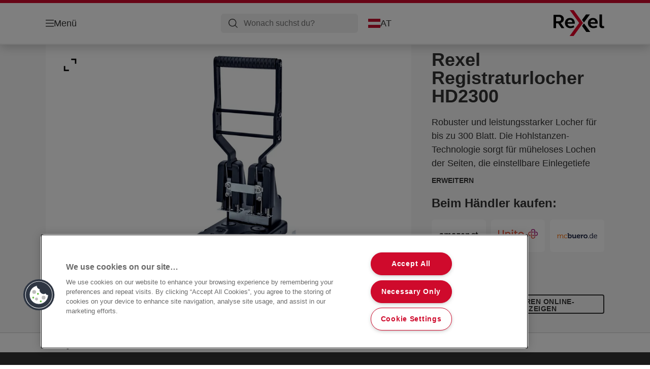

--- FILE ---
content_type: text/html; charset=utf-8
request_url: https://www.rexeleurope.com/de-at/products/locher-und-heftger%C3%A4te/spezial-locher/rexel-registraturlocher-hd2300/
body_size: 11561
content:


<!DOCTYPE html>

<html class="no-js" lang="de-at">
<head>
  
<!-- OneTrust Cookies Consent Notice start for rexeleurope.com -->
<script src="https://cdn.cookielaw.org/scripttemplates/otSDKStub.js"  type="text/javascript" charset="UTF-8" data-domain-script="25ee9d69-af30-49c4-b133-22283d1251f8" ></script>
<script type="text/javascript">
function OptanonWrapper() { }
</script>
<!-- OneTrust Cookies Consent Notice end for rexeleurope.com -->

<script type="text/javascript">

    function OptanonWrapper() {

        // Get initial OnetrustActiveGroups ids
        if (typeof OptanonWrapperCount == "undefined") {
            otGetInitialGrps();
        }

        //Delete cookies
        otDeleteCookie(otIniGrps);

        // Assign OnetrustActiveGroups to custom variable
        function otGetInitialGrps() {
            OptanonWrapperCount = '';
            otIniGrps = OnetrustActiveGroups;
        }

        function otDeleteCookie(iniOptGrpId) {
            var otDomainGrps = JSON.parse(JSON.stringify(Optanon.GetDomainData().Groups));
            var otDeletedGrpIds = otGetInactiveId(iniOptGrpId, OnetrustActiveGroups);
            if (otDeletedGrpIds.length != 0 && otDomainGrps.length != 0) {
                for (var i = 0; i < otDomainGrps.length; i++) {

                    if (otDomainGrps[i]['CustomGroupId'] != '' && otDeletedGrpIds.includes(otDomainGrps[i]['CustomGroupId'])) {
                        for (var j = 0; j < otDomainGrps[i]['Cookies'].length; j++) {
                            eraseCookie(otDomainGrps[i]['Cookies'][j]);
                            eraseGACookie(otDomainGrps[i]['Cookies'][j]);
                        }
                    }

                    //Check if Hostid matches
                    if (otDomainGrps[i]['Hosts'].length != 0) {
                        for (var j = 0; j < otDomainGrps[i]['Hosts'].length; j++) {
                            if (otDeletedGrpIds.includes(otDomainGrps[i]['Hosts'][j]['HostId']) && otDomainGrps[i]['Hosts'][j]['Cookies'].length != 0) {
                                for (var k = 0; k < otDomainGrps[i]['Hosts'][j]['Cookies'].length; k++) {
                                    eraseCookie(otDomainGrps[i]['Hosts'][j]['Cookies'][k]);
                                    eraseGACookie(otDomainGrps[i]['Cookies'][j]);
                                }
                            }
                        }
                    }

                }
            }
            otGetInitialGrps(); //Reassign new group ids
        }

        //Get inactive ids
        function otGetInactiveId(customIniId, otActiveGrp) {
            //Initial OnetrustActiveGroups
            customIniId = customIniId.split(",");
            customIniId = customIniId.filter(Boolean);

            //After action OnetrustActiveGroups
            otActiveGrp = otActiveGrp.split(",");
            otActiveGrp = otActiveGrp.filter(Boolean);

            var result = [];
            for (var i = 0; i < customIniId.length; i++) {
                if (otActiveGrp.indexOf(customIniId[i]) <= -1) {
                    result.push(customIniId[i]);
                }
            }
            return result;
        }

        //Delete cookie
        function eraseCookie(cookie) {
            const _str = `${cookie.Name}=; Domain=${cookie.Host}; Path=/; Expires=Thu, 01 Jan 1970 00:00:01 GMT;`;
            document.cookie = _str;
        }


        // Google Analytics Cookies
        function eraseGACookie(cookie) {
            if (!cookie.Name.startsWith("_ga")) return;
            const _cookies = document.cookie.split("; ");
            for (const _cookie of _cookies) {
                if (_cookie.startsWith("_ga")) {
                    const _cname = _cookie.slice(0, string.indexOf("="));
                    const _str = `${_cname}=; Domain=${cookie.Host}; Path=/; Expires=Thu, 01 Jan 1970 00:00:01 GMT;`;
                    document.cookie = _str;
                }
            }
        }

    }

</script>


<script type="text/plain" class="optanon-category-C0001">

    (function(w, d, s, l, i) {
        w[l] = w[l] || [];
        w[l].push({
        'gtm.start':
        new Date().getTime(),
        event: 'gtm.js'
        });
        var f = d.getElementsByTagName(s)[0],
        j = d.createElement(s),
        dl = l != 'dataLayer' ? '&l=' + l : '';
        j.async = true;
        j.src =
        '//www.googletagmanager.com/gtm.js?id=' + i + dl;
        f.parentNode.insertBefore(j, f);
    })(window, document, 'script', 'dataLayer', 'GTM-T78CSS');

</script>



<script type="text/plain" class="optanon-category-C0002">
    
</script>



<script type="text/plain" class="optanon-category-C0003">
    window.dataLayer = window.dataLayer || [];
    dataLayer.push({
        'event': 'analytics_consent_given',
        'analyticsCookies': 'true'
    });

</script>



<script type="text/plain" class="optanon-category-C0005">
   
</script>


<script type="text/plain" class="optanon-category-C0004">
    window.dataLayer = window.dataLayer || [];
    dataLayer.push({
    'event': 'marketing_consent_given',
    'marketingCookies': 'true'
    });
</script>
  <meta charset="UTF-8">
  <meta name="viewport" content="width=device-width" />
  <meta http-equiv="X-UA-Compatible" content="IE=edge" />
  <link rel="manifest" href="/assets/manifest/rexel/manifest.json">

  <link rel="preload" href="/assets/styles/3F3691BDCF19D2757FF22516B3E1C96E__rexel.css" as="style">

    <title>Rexel Registraturlocher HD2300 | REXEL</title>
    <meta name="description" content="300 Blatt. Leistungsstarker Locher für die großen Papierstapel. | Farbe: Schwarz" />
    <link rel="Shortcut icon" href="/globalassets/acco-brands---general-media/acco-favicons/rexel.ico" />
      <link rel="canonical" href="https://www.rexeleurope.com/de-at/products/locher-und-heftgeräte/spezial-locher/rexel-registraturlocher-hd2300/" />
    <meta http-equiv="Content-Language" content="de-at" />
<link rel="alternate" hreflang="de-at" href="https://www.rexeleurope.com/de-at/products/locher-und-heftgeräte/spezial-locher/rexel-registraturlocher-hd2300/" /><link rel="alternate" hreflang="de-ch" href="https://www.rexeleurope.com/de-ch/products/locher-und-heftgeräte/spezial-locher/rexel-registraturlocher-hd2300/" /><link rel="alternate" hreflang="de-de" href="https://www.rexeleurope.com/de-de/products/locher-und-heftgeräte/spezial-locher/rexel-registraturlocher-hd2300/" /><link rel="alternate" hreflang="en-gb" href="https://www.rexeleurope.com/en-gb/products/stapling--punching/heavy-duty-hole-punches/rexel-hd2300-ultra-heavy-duty-2-hole-300-sheet-punch/" /><link rel="alternate" hreflang="en-ie" href="https://www.rexeleurope.com/en-ie/products/stapling--punching/heavy-duty-hole-punches/rexel-hd2300-ultra-heavy-duty-2-hole-300-sheet-punch/" /><link rel="alternate" hreflang="es-es" href="https://www.rexeleurope.com/es-es/products/grapadoras-y-taladros/taladros-de-gran-capacidad/taladro-gran-capacidad-de-2-punzones-rexel-hd2300-capacidad-300-hojas/" /><link rel="alternate" hreflang="fr-be" href="https://www.rexeleurope.com/fr-be/products/agrafeuses-et-perforateurs/perforateur-heavy-duty/perforateur-2-trous-rexel-hd2300-très-grande-capacité--noir/" /><link rel="alternate" hreflang="fr-fr" href="https://www.rexeleurope.com/fr-fr/products/agrafeuses-et-perforateurs/perforateur-heavy-duty/perforateur-2-trous-rexel-hd2300-très-grande-capacité--noir/" /><link rel="alternate" hreflang="it-it" href="https://www.rexeleurope.com/it-it/products/cucitrici--perforatori/perforatori-ad-alta-capacità/hd2300-perforatore/" /><link rel="alternate" hreflang="nl-be" href="https://www.rexeleurope.com/nl-be/products/nieten--perforeren/heavy-duty-perforatoren/rexel-ultra-heavy-duty-hd2300-perforator/" /><link rel="alternate" hreflang="nl-nl" href="https://www.rexeleurope.com/nl-nl/products/nieten--perforeren/heavy-duty-perforatoren/rexel-ultra-heavy-duty-hd2300-perforator/" /><meta property="og:title" content="Rexel Registraturlocher HD2300 | REXEL" />
<meta property="og:type" content="website" />
<meta property="og:url" content="https://www.rexeleurope.com//de-at/products/locher-und-heftger%c3%a4te/spezial-locher/rexel-registraturlocher-hd2300/" />
<meta property="og:image" content="https://www.rexeleurope.com/azure/catalogfiles/products/Desktop__FDAD19DA8718134F452C828576ECFE8E__1200__630__rx_2100994_v1-09d017d7aa7be65ce7e347cf95c25e85.png" />
<meta property="og:description" content="300 Blatt. Leistungsstarker Locher für die großen Papierstapel. | Farbe: Schwarz" />
<meta property="og:site_name" content="Rexel" />
<meta property="og:locale" content="de_AT" />
<meta property="og:locale:alternate" content="cs_CZ" />
<meta property="og:locale:alternate" content="da_DK" />
<meta property="og:locale:alternate" content="de_AT" />
<meta property="og:locale:alternate" content="de_CH" />
<meta property="og:locale:alternate" content="de_DE" />
<meta property="og:locale:alternate" content="el_GR" />
<meta property="og:locale:alternate" content="en_AX" />
<meta property="og:locale:alternate" content="en_GB" />
<meta property="og:locale:alternate" content="en_IE" />
<meta property="og:locale:alternate" content="en_NU" />
<meta property="og:locale:alternate" content="es_ES" />
<meta property="og:locale:alternate" content="fi_FI" />
<meta property="og:locale:alternate" content="fr_BE" />
<meta property="og:locale:alternate" content="fr_FR" />
<meta property="og:locale:alternate" content="hu_HU" />
<meta property="og:locale:alternate" content="it_IT" />
<meta property="og:locale:alternate" content="nl_BE" />
<meta property="og:locale:alternate" content="nl_NL" />
<meta property="og:locale:alternate" content="no_NO" />
<meta property="og:locale:alternate" content="pl_PL" />
<meta property="og:locale:alternate" content="ro_RO" />
<meta property="og:locale:alternate" content="ru_RU" />
<meta property="og:locale:alternate" content="sk_SK" />
<meta property="og:locale:alternate" content="sv_SE" />
<meta property="og:locale:alternate" content="tr_TR" />
<meta name="twitter:card" content="summary" />
<meta name="twitter:title" content="Rexel Registraturlocher HD2300 | REXEL" />
<meta name="twitter:description" content="300 Blatt. Leistungsstarker Locher für die großen Papierstapel. | Farbe: Schwarz" />
<meta name="twitter:site" content="@accobrands" />
<meta name="twitter:image" content="https://www.rexeleurope.com/azure/catalogfiles/products/Desktop__FDAD19DA8718134F452C828576ECFE8E__1200__630__rx_2100994_v1-09d017d7aa7be65ce7e347cf95c25e85.png" />

  

  <script>
!function(T,l,y){var S=T.location,k="script",D="instrumentationKey",C="ingestionendpoint",I="disableExceptionTracking",E="ai.device.",b="toLowerCase",w="crossOrigin",N="POST",e="appInsightsSDK",t=y.name||"appInsights";(y.name||T[e])&&(T[e]=t);var n=T[t]||function(d){var g=!1,f=!1,m={initialize:!0,queue:[],sv:"5",version:2,config:d};function v(e,t){var n={},a="Browser";return n[E+"id"]=a[b](),n[E+"type"]=a,n["ai.operation.name"]=S&&S.pathname||"_unknown_",n["ai.internal.sdkVersion"]="javascript:snippet_"+(m.sv||m.version),{time:function(){var e=new Date;function t(e){var t=""+e;return 1===t.length&&(t="0"+t),t}return e.getUTCFullYear()+"-"+t(1+e.getUTCMonth())+"-"+t(e.getUTCDate())+"T"+t(e.getUTCHours())+":"+t(e.getUTCMinutes())+":"+t(e.getUTCSeconds())+"."+((e.getUTCMilliseconds()/1e3).toFixed(3)+"").slice(2,5)+"Z"}(),iKey:e,name:"Microsoft.ApplicationInsights."+e.replace(/-/g,"")+"."+t,sampleRate:100,tags:n,data:{baseData:{ver:2}}}}var h=d.url||y.src;if(h){function a(e){var t,n,a,i,r,o,s,c,u,p,l;g=!0,m.queue=[],f||(f=!0,t=h,s=function(){var e={},t=d.connectionString;if(t)for(var n=t.split(";"),a=0;a<n.length;a++){var i=n[a].split("=");2===i.length&&(e[i[0][b]()]=i[1])}if(!e[C]){var r=e.endpointsuffix,o=r?e.location:null;e[C]="https://"+(o?o+".":"")+"dc."+(r||"services.visualstudio.com")}return e}(),c=s[D]||d[D]||"",u=s[C],p=u?u+"/v2/track":d.endpointUrl,(l=[]).push((n="SDK LOAD Failure: Failed to load Application Insights SDK script (See stack for details)",a=t,i=p,(o=(r=v(c,"Exception")).data).baseType="ExceptionData",o.baseData.exceptions=[{typeName:"SDKLoadFailed",message:n.replace(/\./g,"-"),hasFullStack:!1,stack:n+"\nSnippet failed to load ["+a+"] -- Telemetry is disabled\nHelp Link: https://go.microsoft.com/fwlink/?linkid=2128109\nHost: "+(S&&S.pathname||"_unknown_")+"\nEndpoint: "+i,parsedStack:[]}],r)),l.push(function(e,t,n,a){var i=v(c,"Message"),r=i.data;r.baseType="MessageData";var o=r.baseData;return o.message='AI (Internal): 99 message:"'+("SDK LOAD Failure: Failed to load Application Insights SDK script (See stack for details) ("+n+")").replace(/\"/g,"")+'"',o.properties={endpoint:a},i}(0,0,t,p)),function(e,t){if(JSON){var n=T.fetch;if(n&&!y.useXhr)n(t,{method:N,body:JSON.stringify(e),mode:"cors"});else if(XMLHttpRequest){var a=new XMLHttpRequest;a.open(N,t),a.setRequestHeader("Content-type","application/json"),a.send(JSON.stringify(e))}}}(l,p))}function i(e,t){f||setTimeout(function(){!t&&m.core||a()},500)}var e=function(){var n=l.createElement(k);n.src=h;var e=y[w];return!e&&""!==e||"undefined"==n[w]||(n[w]=e),n.onload=i,n.onerror=a,n.onreadystatechange=function(e,t){"loaded"!==n.readyState&&"complete"!==n.readyState||i(0,t)},n}();y.ld<0?l.getElementsByTagName("head")[0].appendChild(e):setTimeout(function(){l.getElementsByTagName(k)[0].parentNode.appendChild(e)},y.ld||0)}try{m.cookie=l.cookie}catch(p){}function t(e){for(;e.length;)!function(t){m[t]=function(){var e=arguments;g||m.queue.push(function(){m[t].apply(m,e)})}}(e.pop())}var n="track",r="TrackPage",o="TrackEvent";t([n+"Event",n+"PageView",n+"Exception",n+"Trace",n+"DependencyData",n+"Metric",n+"PageViewPerformance","start"+r,"stop"+r,"start"+o,"stop"+o,"addTelemetryInitializer","setAuthenticatedUserContext","clearAuthenticatedUserContext","flush"]),m.SeverityLevel={Verbose:0,Information:1,Warning:2,Error:3,Critical:4};var s=(d.extensionConfig||{}).ApplicationInsightsAnalytics||{};if(!0!==d[I]&&!0!==s[I]){var c="onerror";t(["_"+c]);var u=T[c];T[c]=function(e,t,n,a,i){var r=u&&u(e,t,n,a,i);return!0!==r&&m["_"+c]({message:e,url:t,lineNumber:n,columnNumber:a,error:i}),r},d.autoExceptionInstrumented=!0}return m}(y.cfg);function a(){y.onInit&&y.onInit(n)}(T[t]=n).queue&&0===n.queue.length?(n.queue.push(a),n.trackPageView({})):a()}(window,document,{src: "https://js.monitor.azure.com/scripts/b/ai.2.gbl.min.js", crossOrigin: "anonymous", cfg: {instrumentationKey: '3af47a79-f812-4f1b-aac9-f571b6354b08', disableCookiesUsage: false }});
</script>


  
    <script src="/assets/scripts/lazyload.js" type="text/javascript" async defer></script>

  <link rel="stylesheet" type="text/css" href="/assets/styles/bootstrap.css" media="all" />
  <link rel="stylesheet" type="text/css" href="/assets/styles/3F3691BDCF19D2757FF22516B3E1C96E__rexel.css" media="all" />
  <link rel="stylesheet" type="text/css" href="/assets/styles/print.css" media="print" />
  

  

  
  
  <link rel="dns-prefetch" href="">
  <script type='text/javascript' src='/epiRecommendations/ClientResources/ViewMode/epiRecommendations.min.js'></script>
                <script type='text/javascript'>
                    var epiRecommendations = epiRecommendations({"endPointUrl":"/episerverapi/commercetracking/track","preferredCulture":"de-AT"});
                </script>
</head>
<body class="tundra2 skin-rexel de-at borderedHeader">
    
  <noscript>
    <iframe src="//www.googletagmanager.com/ns.html?id=GTM-T78CSS"
            height="0" width="0" style="display: none; visibility: hidden"></iframe>
  </noscript>

    

  

<header class="abc-header abc-layout">
    <div class="container">
        <div class="row">
            <div class="col">
                <div class="abc-navbar">

                    <div class="abc-navbar__group1">
                        <div class="abc-navbar__menuTrigger">
                            <button data-popup-trigger="menuPopup">Menü</button>
                        </div>

                        <div class="abc-skipnav">
                            <a href="#main-content" class="skip-links">Zum Hauptinhalt wechseln</a>
                        </div>

                        <div class="abc-navbar__quickAccess">
                        </div>
                    </div>

                    <div class="abc-navbar__group2">
                        <div class="abc-navbar__search ">
                            <div class="abc-input abc-navbar__searchInput"
                                 data-popup-trigger="searchPupup"
                                 data-translations="{&amp;quot;pressresultslabel&amp;quot;:&amp;quot;Pressemitteilungen&amp;quot;,&amp;quot;productresultstablabel&amp;quot;:&amp;quot;Produkte&amp;quot;,&amp;quot;showallresultslabel&amp;quot;:&amp;quot;Alle Ergebnisse anzeigen&amp;quot;,&amp;quot;searchresultforlabel&amp;quot;:&amp;quot;Suchergebnisse f\u00FCr&amp;quot;,&amp;quot;contentandblogslabel&amp;quot;:&amp;quot;Inhalt&amp;quot;,&amp;quot;noresultsquerylabel&amp;quot;:&amp;quot;Leider konnten wir f\u00FCr deine Suche keine Ergebnisse finden. Pr\u00FCfen deine Suche bitte auf Tipp- oder Rechtschreibfehler oder versuchen einen anderen Suchbegriff.&amp;quot;,&amp;quot;clearsearchlabel&amp;quot;:&amp;quot;[missing translations for /Search/ClearSearch in de-AT]&amp;quot;,&amp;quot;closelabel&amp;quot;:&amp;quot;Pop-up Fenster schlie\u00DFen&amp;quot;}"
                                 data-api="{&amp;quot;products&amp;quot;:&amp;quot;/de-at/search/getflyoutproducts&amp;quot;,&amp;quot;content&amp;quot;:&amp;quot;/de-at/search/getflyoutcontent&amp;quot;}">
                                <label class="abc-hidden" for="abc-navbar__searchInput">Search</label>
                                <input 
                                    id="abc-navbar__searchInput" 
                                    type="text" 
                                    aria-label="Wonach suchst du?" 
                                    placeholder="Wonach suchst du?" 
                                />
                            </div>
                            <div class="abc-searchClear"></div>
                            <div class="abc-searchLayer"></div>
                        </div>
                        <div class="abc-navbar__tools">
                            <button class="abc-cartTrigger"
                                    data-popup-trigger="cartPopup"
                                    data-emptylabel='Warenkorb. [missing translations for /D2C Dictionary/D2C/EmptyCart in de-AT]'
                                    data-containslabel='[missing translations for /D2C/CartContainsLabel in de-AT]'
                                    data-containssinglelabel='[missing translations for /D2C/CartContainsSingleLabel in de-AT]'>
                                <span class="abc-buttonLabel">[missing translations for /D2C Dictionary/D2C/CartIconLabel in de-AT]</span>
                                <span class="abc-badge"></span>
                            </button>
                            <button class="abc-langTrigger abc-popupTrigger" data-popup-trigger="countrySelectorPopup">
                                    <span class="abc-flag"><img src="/assets/img-abc/flags/de-at.svg" alt="AT" /></span>
                                <span class="abc-buttonLabel">AT</span>
                            </button>
                        </div>
                    </div>
                    <div class="abc-navbar__group3">
                        <div class="abc-navbar__brand">
                                <a href="/de-at/">
                                    <img src="/assets/img-abc/rexel-logo.svg" alt="rexel" />
                                </a>
                        </div>
                    </div>
                </div>
            </div>
        </div>
    </div>
</header>
  
<div class="abc-navigationLayer abc-layout">
    <div class="abc-navigationLayer__wrapper">
        <div class="container">
          <div class="row">
                <div class="col-12 col-md-6">
                    <nav class="abc-mainMenu">
                        <div class="abc-mainMenu__level1">

                                <div class="abc-mainMenu__element">
                                        <button class="abc-mainMenu__Link abc-mainMenu__ExtendedLink t1">
                                            <span class="abc-mainMenu__LinkTitle">Produkte</span>
                                        </button>

                                        <div class="abc-mainMenu__submenu">
                                            <button class="abc-mainMenu__backButton">Zurück</button>
                                            <div class="abc-mainMenu__headLink">
                                                    <span>Produkte</span>
                                            </div>
                                                <div class="abc-mainMenu__element">
                                                    <button class="abc-mainMenu__Link">Aktenvernichter</button>
                                                    <div class="abc-mainMenu__submenu">
                                                        <button class="abc-mainMenu__backButton">Zurück</button>
                                                        <div class="abc-mainMenu__headLink">
                                                                <a href="/de-at/products/aktenvernichter/">Aktenvernichter</a>
                                                        </div>
                                                            <div class="abc-mainMenu__element">
                                                                <a class="abc-mainMenu__Link" href="/de-at/products/aktenvernichter/rexel-aktenvernichter-mit-automatischer-papierzuf%c3%bchrung/">Rexel Aktenvernichter mit automatischer Papierzuführung</a>
                                                            </div>
                                                            <div class="abc-mainMenu__element">
                                                                <a class="abc-mainMenu__Link" href="/de-at/products/aktenvernichter/rexel-aktenvernichter-mit-manueller-papierzuf%c3%bchrung/">Rexel Aktenvernichter mit manueller Papierzuführung</a>
                                                            </div>
                                                            <div class="abc-mainMenu__element">
                                                                <a class="abc-mainMenu__Link" href="/de-at/products/aktenvernichter/aktenvernichter-zubeh%c3%b6r/">Aktenvernichter Zubehör</a>
                                                            </div>
                                                    </div>
                                                </div>
                                                <div class="abc-mainMenu__element">
                                                    <button class="abc-mainMenu__Link">Sonstiges</button>
                                                    <div class="abc-mainMenu__submenu">
                                                        <button class="abc-mainMenu__backButton">Zurück</button>
                                                        <div class="abc-mainMenu__headLink">
                                                                <span>Sonstiges</span>
                                                        </div>
                                                            <div class="abc-mainMenu__element">
                                                                <a class="abc-mainMenu__Link" href="/de-at/products/sonstiges/rollen--und-hebelschneider/">Rollen- und Hebelschneider</a>
                                                            </div>
                                                            <div class="abc-mainMenu__element">
                                                                <a class="abc-mainMenu__Link" href="/de-at/products/sonstiges/sonstige-b%c3%bcro-artikel/">Sonstige Büro-Artikel</a>
                                                            </div>
                                                    </div>
                                                </div>
                                        </div>

                                </div>
                                <div class="abc-mainMenu__element">
                                        <button class="abc-mainMenu__Link abc-mainMenu__ExtendedLink t1">
                                            <span class="abc-mainMenu__LinkTitle">Einkaufsratgeber</span>
                                        </button>

                                        <div class="abc-mainMenu__submenu">
                                            <button class="abc-mainMenu__backButton">Zurück</button>
                                            <div class="abc-mainMenu__headLink">
                                                <a href="/de-at/einkaufsratgeber/">Einkaufsratgeber</a>
                                            </div>

                                                <div class="abc-mainMenu__element">
                                                        <div class="abc-mainMenu__element">
                                                            <a class="abc-mainMenu__Link" href="/de-at/einkaufsratgeber/schredder-produkt-finder/">
                                                                Aktenvernichter Produktfinder
                                                            </a>
                                                        </div>


                                                </div>
                                                <div class="abc-mainMenu__element">
                                                        <div class="abc-mainMenu__element">
                                                            <a class="abc-mainMenu__Link" href="/de-at/einkaufsratgeber/einkaufsratgeber-fuer-papier-aktenvernichter/">
                                                                Einkaufsratgeber für Aktenvernichter
                                                            </a>
                                                        </div>


                                                </div>

                                        </div>

                                </div>
                                <div class="abc-mainMenu__element">
                                        <button class="abc-mainMenu__Link abc-mainMenu__ExtendedLink t1">
                                            <span class="abc-mainMenu__LinkTitle">Promotions</span>
                                        </button>

                                        <div class="abc-mainMenu__submenu">
                                            <button class="abc-mainMenu__backButton">Zurück</button>
                                            <div class="abc-mainMenu__headLink">
                                                <a href="/de-at/promotions/">Promotions</a>
                                            </div>

                                                <div class="abc-mainMenu__element">
                                                        <div class="abc-mainMenu__element">
                                                            <a class="abc-mainMenu__Link" href="/de-at/promotions/cashback/">
                                                                Cashback
                                                            </a>
                                                        </div>


                                                </div>

                                        </div>

                                </div>
                                <div class="abc-mainMenu__element">
                                        <button class="abc-mainMenu__Link abc-mainMenu__ExtendedLink t1">
                                            <span class="abc-mainMenu__LinkTitle">Services</span>
                                        </button>

                                        <div class="abc-mainMenu__submenu">
                                            <button class="abc-mainMenu__backButton">Zurück</button>
                                            <div class="abc-mainMenu__headLink">
                                                <a href="/de-at/services/kundenservice/">Services</a>
                                            </div>

                                                <div class="abc-mainMenu__element">
                                                        <div class="abc-mainMenu__element">
                                                            <a class="abc-mainMenu__Link" href="https://dealer.accobrands.com/de-at/">
                                                                Händlerbereich
                                                            </a>
                                                        </div>


                                                </div>
                                                <div class="abc-mainMenu__element">
                                                        <div class="abc-mainMenu__element">
                                                            <a class="abc-mainMenu__Link" href="/de-at/services/packaging-recycling-guidance/">
                                                                Hinweise zum Verpackungsrecycling
                                                            </a>
                                                        </div>


                                                </div>
                                                <div class="abc-mainMenu__element">
                                                        <div class="abc-mainMenu__element">
                                                            <a class="abc-mainMenu__Link" href="/de-at/services/newsletter/">
                                                                Newsletter
                                                            </a>
                                                        </div>


                                                </div>
                                                <div class="abc-mainMenu__element">
                                                        <div class="abc-mainMenu__element">
                                                            <a class="abc-mainMenu__Link" href="/de-at/services/kundenservice/">
                                                                Kundenservice
                                                            </a>
                                                        </div>


                                                </div>

                                        </div>

                                </div>
                        </div>
                    </nav>
                </div>
                
<div class="col-12 col-md-6">
  <div class="abc-navigationLayer__promo">
    <div class="abc-banner abc-banner--light" style="background-image: url('/siteassets/abc/Medium__1EC3FE92DF70691C969E04E962927B2F__rexel-autofeed.png')">
      <section class="abc-banner__content">
        <div class="abc-banner__header">
          <h1>Selber schreddern? Geht auch automatisch.</h1>
        </div>
        <div class="abc-banner__description">
          <p>Optimum AutoFeed&#x2B; automatische Aktenvernichter</p>
        </div>
          <div class="abc-banner__links">
            <a class="abc-button abc-button--light" href="/de-at/products/aktenvernichter/rexel-aktenvernichter-mit-automatischer-papierzuf%c3%bchrung/">Jetzt entdecken</a>
          </div>
      </section>
    </div>
  </div>
</div>


                    <div class="col-12">
                        <ul class="abc-menuFooter">
                                <li>
                                    <a href="/de-at/services/produkt-registrierung/">Produktregistrierung</a>
                                </li>
                                <li>
                                    <a href="/de-at/services/kundenservice/">Kundenservice</a>
                                </li>
                                <li>
                                    <a href="/de-at/content/general/mein-account/">Mein Account</a>
                                </li>
                        </ul>
                    </div>
            </div>
        </div>
    </div>
    <button class="abc-closeButton" aria-label='Pop-up Fenster schließen'></button>
</div>

  

<div class="abc-popup abc-popup--small" data-popup-target="countrySelectorPopup">
    <div class="abc-countrySelector">
        <div class="abc-popup__header">
            <button class="abc-closeButton" aria-label='Pop-up Fenster schließen'></button>
        </div>
        <div class="abc-popup__content">
            <section class="abc-langLayer abc-layout">
                <div class="container">
                    <div class="row">
                        <div class="col-12">
                            <section>
                                <h1 class="abc-h5">
                                    Deine aktuelle Auswahl
                                </h1>
                                <div class="abc-panel">
                                        <div class="abc-flag">
                                            <img src="/assets/img-abc/flags/de-at.svg" alt="Österreich" />
                                        </div>
                                    <div>
                                        Österreich
                                    </div>
                                </div>
                                    <a class="abc-button abc-button--primary abc-button--fluid abc-button--centered" href="/de-at/change-country/">
                                        Land ändern
                                    </a>
                            </section>
                        </div>
                    </div>
                </div>
            </section>
        </div>
    </div>
</div>






  

  

  <div class="main-content" id="main-content">
    


<div class="abc-productPage" data-product-sku="2100994">

    


    <section class="abc-productPage__header abc-layout">
        <div class="container">
            <div class="row">

                <div class="col-xl-8">

                    <div class="abc-productPage__mobileSection">
                        <h1 class="abc-productPage__title">Rexel Registraturlocher HD2300</h1>
                    </div>

                    <div class="abc-productPage__gallery" data-dictionary="{&amp;quot;OpenPopup&amp;quot;:&amp;quot;[missing translations for /Global/ViewLabel in de-DE]&amp;quot;,&amp;quot;ViewVideo&amp;quot;:&amp;quot;[missing translations for /Video/ViewLabel in de-AT]&amp;quot;,&amp;quot;ShowLabel&amp;quot;:&amp;quot;Mehr lesen&amp;quot;,&amp;quot;HideLabel&amp;quot;:&amp;quot;Pop-up Fenster schlie\u00DFen&amp;quot;,&amp;quot;CloseLabel&amp;quot;:&amp;quot;Pop-up Fenster schlie\u00DFen&amp;quot;,&amp;quot;RelatedButton&amp;quot;:&amp;quot;Mehr anzeigen&amp;quot;,&amp;quot;Accessories&amp;quot;:&amp;quot;Zubeh\u00F6r&amp;quot;,&amp;quot;WhereToBuyButtonLabel&amp;quot;:&amp;quot;Kaufoptionen&amp;quot;,&amp;quot;NextLabel&amp;quot;:&amp;quot;Weiter&amp;quot;,&amp;quot;PrevLabel&amp;quot;:&amp;quot;Vorherige&amp;quot;,&amp;quot;ViewMoreLabel&amp;quot;:&amp;quot;weitere Artikel&amp;quot;,&amp;quot;WhereToBuyLabel&amp;quot;:&amp;quot;Kaufoptionen&amp;quot;,&amp;quot;ExpandLabel&amp;quot;:&amp;quot;Erweitern&amp;quot;,&amp;quot;CollapseLabel&amp;quot;:&amp;quot;Einklappen&amp;quot;}" data-gallery="{&amp;quot;MainImage&amp;quot;:{&amp;quot;Alt&amp;quot;:&amp;quot;Rexel Registraturlocher HD2300&amp;quot;,&amp;quot;Src&amp;quot;:[{&amp;quot;Size&amp;quot;:&amp;quot;Large&amp;quot;,&amp;quot;Url&amp;quot;:&amp;quot;/azure/catalogfiles/products/Desktop__FDAD19DA8718134F452C828576ECFE8E__1760__rx_2100994_v1-09d017d7aa7be65ce7e347cf95c25e85.png&amp;quot;},{&amp;quot;Size&amp;quot;:&amp;quot;Small&amp;quot;,&amp;quot;Url&amp;quot;:&amp;quot;/azure/catalogfiles/products/Desktop__FDAD19DA8718134F452C828576ECFE8E__500__rx_2100994_v1-09d017d7aa7be65ce7e347cf95c25e85.png&amp;quot;},{&amp;quot;Size&amp;quot;:&amp;quot;Thumbnail&amp;quot;,&amp;quot;Url&amp;quot;:&amp;quot;/azure/catalogfiles/products/Desktop__FDAD19DA8718134F452C828576ECFE8E__206__206__rx_2100994_v1-09d017d7aa7be65ce7e347cf95c25e85.png&amp;quot;}]},&amp;quot;ExerciseImages&amp;quot;:[{&amp;quot;Alt&amp;quot;:&amp;quot;Rexel Registraturlocher HD2300&amp;quot;,&amp;quot;Src&amp;quot;:[{&amp;quot;Size&amp;quot;:&amp;quot;Large&amp;quot;,&amp;quot;Url&amp;quot;:&amp;quot;/azure/catalogfiles/products/Desktop__FDAD19DA8718134F452C828576ECFE8E__1760__rx_2100994_v5-5cb9fddf57b3f99d35fcef1691e550bc.png&amp;quot;},{&amp;quot;Size&amp;quot;:&amp;quot;Small&amp;quot;,&amp;quot;Url&amp;quot;:&amp;quot;/azure/catalogfiles/products/Desktop__FDAD19DA8718134F452C828576ECFE8E__500__rx_2100994_v5-5cb9fddf57b3f99d35fcef1691e550bc.png&amp;quot;},{&amp;quot;Size&amp;quot;:&amp;quot;Thumbnail&amp;quot;,&amp;quot;Url&amp;quot;:&amp;quot;/azure/catalogfiles/products/Desktop__FDAD19DA8718134F452C828576ECFE8E__206__206__rx_2100994_v5-5cb9fddf57b3f99d35fcef1691e550bc.png&amp;quot;}]},{&amp;quot;Alt&amp;quot;:&amp;quot;Rexel Registraturlocher HD2300&amp;quot;,&amp;quot;Src&amp;quot;:[{&amp;quot;Size&amp;quot;:&amp;quot;Large&amp;quot;,&amp;quot;Url&amp;quot;:&amp;quot;/azure/catalogfiles/products/Desktop__0B0FEA973898F0F6155C91E4F6A3BF8A__1760__rx_2100994_v4-56736a21e11d7a79680799ed80b6ba87.png&amp;quot;},{&amp;quot;Size&amp;quot;:&amp;quot;Small&amp;quot;,&amp;quot;Url&amp;quot;:&amp;quot;/azure/catalogfiles/products/Desktop__0B0FEA973898F0F6155C91E4F6A3BF8A__500__rx_2100994_v4-56736a21e11d7a79680799ed80b6ba87.png&amp;quot;},{&amp;quot;Size&amp;quot;:&amp;quot;Thumbnail&amp;quot;,&amp;quot;Url&amp;quot;:&amp;quot;/azure/catalogfiles/products/Desktop__0B0FEA973898F0F6155C91E4F6A3BF8A__206__206__rx_2100994_v4-56736a21e11d7a79680799ed80b6ba87.png&amp;quot;}]},{&amp;quot;Alt&amp;quot;:&amp;quot;Rexel Registraturlocher HD2300&amp;quot;,&amp;quot;Src&amp;quot;:[{&amp;quot;Size&amp;quot;:&amp;quot;Large&amp;quot;,&amp;quot;Url&amp;quot;:&amp;quot;/azure/catalogfiles/products/Desktop__FDAD19DA8718134F452C828576ECFE8E__1760__rx_2100994_v3-cfc3a5a01b23c821ea08c55411215ee7.png&amp;quot;},{&amp;quot;Size&amp;quot;:&amp;quot;Small&amp;quot;,&amp;quot;Url&amp;quot;:&amp;quot;/azure/catalogfiles/products/Desktop__FDAD19DA8718134F452C828576ECFE8E__500__rx_2100994_v3-cfc3a5a01b23c821ea08c55411215ee7.png&amp;quot;},{&amp;quot;Size&amp;quot;:&amp;quot;Thumbnail&amp;quot;,&amp;quot;Url&amp;quot;:&amp;quot;/azure/catalogfiles/products/Desktop__FDAD19DA8718134F452C828576ECFE8E__206__206__rx_2100994_v3-cfc3a5a01b23c821ea08c55411215ee7.png&amp;quot;}]},{&amp;quot;Alt&amp;quot;:&amp;quot;Rexel Registraturlocher HD2300&amp;quot;,&amp;quot;Src&amp;quot;:[{&amp;quot;Size&amp;quot;:&amp;quot;Large&amp;quot;,&amp;quot;Url&amp;quot;:&amp;quot;/azure/catalogfiles/products/Desktop__FDAD19DA8718134F452C828576ECFE8E__1760__rx_2100994_v2-43e0e95dbeea9f0d4876c1c71a522b7d.png&amp;quot;},{&amp;quot;Size&amp;quot;:&amp;quot;Small&amp;quot;,&amp;quot;Url&amp;quot;:&amp;quot;/azure/catalogfiles/products/Desktop__FDAD19DA8718134F452C828576ECFE8E__500__rx_2100994_v2-43e0e95dbeea9f0d4876c1c71a522b7d.png&amp;quot;},{&amp;quot;Size&amp;quot;:&amp;quot;Thumbnail&amp;quot;,&amp;quot;Url&amp;quot;:&amp;quot;/azure/catalogfiles/products/Desktop__FDAD19DA8718134F452C828576ECFE8E__206__206__rx_2100994_v2-43e0e95dbeea9f0d4876c1c71a522b7d.png&amp;quot;}]},{&amp;quot;Alt&amp;quot;:&amp;quot;Rexel Registraturlocher HD2300&amp;quot;,&amp;quot;Src&amp;quot;:[{&amp;quot;Size&amp;quot;:&amp;quot;Large&amp;quot;,&amp;quot;Url&amp;quot;:&amp;quot;/azure/catalogfiles/products/Desktop__ABDCAFB54E3B7D0AB3D0DA3A52226B12__1760__2100994_5-fb84d9cde04d3d114d0da8ea618523df.png&amp;quot;},{&amp;quot;Size&amp;quot;:&amp;quot;Small&amp;quot;,&amp;quot;Url&amp;quot;:&amp;quot;/azure/catalogfiles/products/Desktop__ABDCAFB54E3B7D0AB3D0DA3A52226B12__500__2100994_5-fb84d9cde04d3d114d0da8ea618523df.png&amp;quot;},{&amp;quot;Size&amp;quot;:&amp;quot;Thumbnail&amp;quot;,&amp;quot;Url&amp;quot;:&amp;quot;/azure/catalogfiles/products/Desktop__ABDCAFB54E3B7D0AB3D0DA3A52226B12__206__206__2100994_5-fb84d9cde04d3d114d0da8ea618523df.png&amp;quot;}]},{&amp;quot;Alt&amp;quot;:&amp;quot;Rexel Registraturlocher HD2300&amp;quot;,&amp;quot;Src&amp;quot;:[{&amp;quot;Size&amp;quot;:&amp;quot;Large&amp;quot;,&amp;quot;Url&amp;quot;:&amp;quot;/azure/catalogfiles/products/Desktop__ABDCAFB54E3B7D0AB3D0DA3A52226B12__1760__2100994_5-fb84d9cde04d3d114d0da8ea618523df.png&amp;quot;},{&amp;quot;Size&amp;quot;:&amp;quot;Small&amp;quot;,&amp;quot;Url&amp;quot;:&amp;quot;/azure/catalogfiles/products/Desktop__ABDCAFB54E3B7D0AB3D0DA3A52226B12__500__2100994_5-fb84d9cde04d3d114d0da8ea618523df.png&amp;quot;},{&amp;quot;Size&amp;quot;:&amp;quot;Thumbnail&amp;quot;,&amp;quot;Url&amp;quot;:&amp;quot;/azure/catalogfiles/products/Desktop__ABDCAFB54E3B7D0AB3D0DA3A52226B12__206__206__2100994_5-fb84d9cde04d3d114d0da8ea618523df.png&amp;quot;}]}],&amp;quot;ExtendedImages&amp;quot;:[],&amp;quot;Videos&amp;quot;:[]}"></div>
                        
                </div>

                <div class="col-xl-4">
                    

                    <div class="abc-productPage__section">

                        <h1 class="abc-productPage__title">Rexel Registraturlocher HD2300</h1>


                        <div class="abc-limitedContent" data-dictionary="{&amp;quot;OpenPopup&amp;quot;:&amp;quot;[missing translations for /Global/ViewLabel in de-DE]&amp;quot;,&amp;quot;ViewVideo&amp;quot;:&amp;quot;[missing translations for /Video/ViewLabel in de-AT]&amp;quot;,&amp;quot;ShowLabel&amp;quot;:&amp;quot;Mehr lesen&amp;quot;,&amp;quot;HideLabel&amp;quot;:&amp;quot;Pop-up Fenster schlie\u00DFen&amp;quot;,&amp;quot;CloseLabel&amp;quot;:&amp;quot;Pop-up Fenster schlie\u00DFen&amp;quot;,&amp;quot;RelatedButton&amp;quot;:&amp;quot;Mehr anzeigen&amp;quot;,&amp;quot;Accessories&amp;quot;:&amp;quot;Zubeh\u00F6r&amp;quot;,&amp;quot;WhereToBuyButtonLabel&amp;quot;:&amp;quot;Kaufoptionen&amp;quot;,&amp;quot;NextLabel&amp;quot;:&amp;quot;Weiter&amp;quot;,&amp;quot;PrevLabel&amp;quot;:&amp;quot;Vorherige&amp;quot;,&amp;quot;ViewMoreLabel&amp;quot;:&amp;quot;weitere Artikel&amp;quot;,&amp;quot;WhereToBuyLabel&amp;quot;:&amp;quot;Kaufoptionen&amp;quot;,&amp;quot;ExpandLabel&amp;quot;:&amp;quot;Erweitern&amp;quot;,&amp;quot;CollapseLabel&amp;quot;:&amp;quot;Einklappen&amp;quot;}" data-lines="4">
                            Robuster und leistungsstarker Locher für bis zu 300 Blatt. Die Hohlstanzen-Technologie sorgt für müheloses Lochen der Seiten, die einstellbare Einlegetiefe und die Anschlagschiene sorgen für Präzision.
                        </div>

                    </div>







                        <div class="abc-productPage__section">
                            <div class="top-sellers-container">
                                <h2 class="abc-h3">Beim Händler kaufen:</h2>
                                <div class="abc-sellers">
                                    <a class="abc-sellers__item abc-sellers--isAmazon" target="_blank" href="//redirect.global.commerce-connector.com/pdp/41/33_7/[base64]/">
                                        <img class="top-sellers-image" src="//shoplogos.commerce-connector.de/shoplogos/33/1773/online_rectangleSmall.png?h=849e8d010236576a016195250317efb6" alt="Amazon.at" data-dealer="Amazon.at" data-ean="5028252134200" data-product-name="Rexel Registraturlocher HD2300" />
                                    </a>
                                    <a class="abc-sellers__item" target="_blank" href="//redirect.global.commerce-connector.com/pdp/41/26_2/[base64]/">
                                        <img class="top-sellers-image" src="//shoplogos.commerce-connector.de/shoplogos/26/2/online_rectangleSmall.png?h=8a2d8ebc0b982165d3db712163f6e2c6" alt="Unite Austria GmbH" data-dealer="Unite Austria GmbH" data-ean="5028252134200" data-product-name="Rexel Registraturlocher HD2300" />
                                    </a>
                                    <a class="abc-sellers__item" target="_blank" href="//redirect.global.commerce-connector.com/pdp/41/5_1/[base64]/">
                                        <img class="top-sellers-image" src="//shoplogos.commerce-connector.de/shoplogos/5/2/online_rectangleSmall.png?h=d78de4e52a4406236f72f3888634510f" alt="mcbuero.de" data-dealer="mcbuero.de" data-ean="5028252134200" data-product-name="Rexel Registraturlocher HD2300" />
                                    </a>
                                    <a class="abc-sellers__item" target="_blank" href="//redirect.global.commerce-connector.com/pdp/41/11_5/[base64]/">
                                        <img class="top-sellers-image" src="//shoplogos.commerce-connector.de/shoplogos/11/5/online_rectangleSmall.png?h=18176ef1b6ab65da44a728ae2e0deb8f" alt="officeb2b.at" data-dealer="officeb2b.at" data-ean="5028252134200" data-product-name="Rexel Registraturlocher HD2300" />
                                    </a>
                                </div>

                                <div class="abc-buttonGroup">
                                <button class="abc-button abc-button--dark-outline abc-button--fluidMobile abc-button--centered abc-button--commerceConnector" data-cc="{&amp;quot;barcode&amp;quot;:&amp;quot;5028252134200&amp;quot;,&amp;quot;variationName&amp;quot;:&amp;quot;Rexel Registraturlocher HD2300&amp;quot;,&amp;quot;variationImageUrl&amp;quot;:&amp;quot;/azure/catalogfiles/products/Desktop__FDAD19DA8718134F452C828576ECFE8E__190__190__rx_2100994_v1-09d017d7aa7be65ce7e347cf95c25e85.png&amp;quot;,&amp;quot;variationAltText&amp;quot;:&amp;quot;Rexel Registraturlocher HD2300&amp;quot;}" data-amazonAffiliatePolicy="{&amp;quot;AffiliatePolicyKey&amp;quot;:&amp;quot;amazon&amp;quot;,&amp;quot;AffiliatePolicyText&amp;quot;:&amp;quot;Affiliate-Hinweis: Wir sind ein Amazon Associates-Partner und verdienen an qualifizierten Verkäufen.&amp;quot;,&amp;quot;AffiliatePolicyBubbleLabel&amp;quot;:&amp;quot;Affiliate-Hinweis&amp;quot;,&amp;quot;AffiliatePolicyBubbleText&amp;quot;:&amp;quot;Wir sind ein Amazon Associates-Partner und verdienen an qualifizierten Verkäufen.&amp;quot;,&amp;quot;CloseLabel&amp;quot;:&amp;quot;Pop-up Fenster schließen&amp;quot;,&amp;quot;OpenLabel&amp;quot;:&amp;quot;Öffnen&amp;quot;,&amp;quot;AffiliatePolicyType&amp;quot;:0,&amp;quot;ShouldRender&amp;quot;:true}">
                                    Alle verfügbaren Online-Händler anzeigen
                                </button>
                                </div>

                                

    <div class="abc-tooltip" data-dictionary="{&amp;quot;open&amp;quot;:&amp;quot;\u00D6ffnen&amp;quot;,&amp;quot;close&amp;quot;:&amp;quot;Pop-up Fenster schlie\u00DFen&amp;quot;}">
      <div class="abc-tooltip__label">
        <span>Affiliate-Hinweis</span>
        <button class="abc-tooltip__trigger" aria-label="Öffnen"></button>
        <div class="abc-tooltip__popup">
          Wir sind ein Amazon Associates-Partner und verdienen an qualifizierten Verkäufen.
        </div>
      </div>
    </div>

                            </div>
                        </div>


                </div>
            </div>
        </div>
    </section>

    <section class="abc-collapsibleSection">
        <div class="abc-collapsibleSection__header">
            <div class="container">
                <div class="row">
                    <div class="col">
                        <button class="abc-collapsibleSection__trigger">
                            Spezifikationen & Merkmale

                        </button>
                    </div>
                </div>
            </div>
        </div>
        <div class="abc-collapsibleSection__content abc-hidden">  
            
            


<section class="abc-productPage__specAndFeat abc-layout">
    <div class="container">
        <div class="abc-limitedContent abc-limitedContent--buttonCentered" data-dictionary="{&amp;quot;ExpandLabel&amp;quot;:&amp;quot;Erweitern&amp;quot;,&amp;quot;CollapseLabel&amp;quot;:&amp;quot;Einklappen&amp;quot;}" data-lines="15">

            <div class="row">

                <div class="col-xl-5 order-xl-1">
                        <h2>Merkmale</h2>
                        <ul class="abc-productPage__features abc-list">
                                <li>Locht bis zu 300 Blatt</li>
                                <li>Einstellbare Einlegetiefe</li>
                                <li>Mit Anschlagschiene</li>
                        </ul>
                </div>

                <div class="col-xl-7 mt-5 mt-xl-0">

                    <h2>Spezifikationen</h2>

                    <div class="abc-table abc-table--noLastLine abc-productPage__specifications">
                        <div class="abc-table__row abc-hidden">
                            <div class="abc-table__label">MPC ID</div>
                            <div class="abc-table__content">20435</div>
                        </div>

                        <div class="abc-table__row abc-hidden">
                            <div class="abc-table__label">EAN</div>
                            <div class="abc-table__content">5028252134200</div>
                        </div>

                        <div class="abc-table__row">
                            <div class="abc-table__label">Artikel </div>
                            <div class="abc-table__content">2100994</div>
                        </div>

                            <div class="abc-table__row">
                                <div class="abc-table__label">Farbe </div>
                                <div class="abc-table__content">Schwarz</div>
                            </div>


                            <div class="abc-table__row">
                                <div class="abc-table__label">Abmessungen B x H x T  </div>
                                <div class="abc-table__content">163 x 190 x 355</div>
                            </div>



                            <div class="abc-table__row">
                                <div class="abc-table__label">Gewicht   </div>
                                <div class="abc-table__content">3,24</div>
                            </div>
                    </div>

                </div>

            </div>
        </div>
    </div>
</section>

            


        </div>
    </section>


    




    

      
    


    




</div>






    



<footer class="abc-footer abc-layout">
    <div class="container">
        <div class="row">
            <div class="col-12 col-lg-4">
                <div class="row">
                    <div class="col-12 col-sm-6 col-lg-12">

                            <div class="abc-footer__brand abc-divider">
                                <img src="/assets/img-abc/rexel-logo-white.svg" alt="ACCO Brands logo" width="200">
                            </div>

                            <div class="abc-footer__socialMedia">
                                    <a class="abc-footer__socialMedia__link" target="_blank" href="https://www.youtube.com/@rexelunitedkingdom">
                                        <img src="/assets/img-abc/socialmedia/youtube-white.svg" alt="Rexel YouTube" height="36">
                                    </a>
                            </div>

                    </div>
                    <div class="col-12 col-sm-6 col-lg-12">
                    </div>
                </div>
            </div>
            <div class="col-12 col-lg-7 offset-lg-1">
                <nav class="abc-footer__nav" aria-label="[missing translations for /Accessibility/FooterNavigation in de-AT]">
                    <div class="row">

                        <div class="col-12 col-sm-6">
                                <ul>
                                        <li><a href="https://www.accobrands.com/privacy-center/global-privacy-notices/leitz-acco-brands-gmbh-co-kg-datenschutzerkl%c3%a4rung/">Datenschutzhinweise</a></li>
                                        <li><a href="/de-at/cookie-policy/">Cookies</a></li>
                                        <li><a href="/de-at/legal-notice/">Legal Notice</a></li>
                                        <li><a href="/de-at/impressum/">Impressum</a></li>
                                        <li><a href="https://mydata.accobrands.com/">Meine Daten verwalten</a></li>
                                </ul>
                        </div>
                        <div class="col-12 col-sm-6">
                                <ul>
                                        <li><a href="/de-at/services/kundenservice/">Kundenservice</a></li>
                                        <li><a href="/siteassets/services/service-centres/2020-warranty-conditions/rexel-garantiebedingungen.pdf">Garantiebedingungen</a></li>
                                        <li><a href="/de-at/services/packaging-recycling-guidance/">Hinweise zum Verpackungsrecycling</a></li>
                                        <li><a href="https://declarations.accobrands.com/">CE-Konformitätserklärungen</a></li>
                                        <li><a href="/en-gb/site-map/">Sitemap</a></li>
                                </ul>
                        </div>
                    </div>
                </nav>
            </div>
        </div>

            <div class="row">
                <div class="col">
                    <div class="abc-divider">
                        <div class="abc-footer__copy">
                            ©2026 ACCO Brands
                        </div>
                    </div>
                </div>
            </div>

    </div>
</footer>


    

  </div>
  <div data-dojo-type="enp/EcommerceTracking" data-dojo-props='toTrack: "PageInit"' style="display: none;"></div>

  <script defer="defer" src="/Util/Find/epi-util/find.js"></script>
<script>
document.addEventListener('DOMContentLoaded',function(){if(typeof FindApi === 'function'){var api = new FindApi();api.setApplicationUrl('/');api.setServiceApiBaseUrl('/find_v2/');api.processEventFromCurrentUri();api.bindWindowEvents();api.bindAClickEvent();api.sendBufferedEvents();}})
</script>



  



  <script type="text/javascript">
    var dojoConfig = {
        isDebug: false,
        // debugAtAllCosts: true,
        packages: [{
            name: "enp",
            location: "../enp"
        }],
        callback: function (parser) {
        },
        cacheBust: false,
        parseOnLoad: true,
        urlBlankGif: "/assets/img-abc/DDF4C71F89A6CE2C3F9F219B9E1D6616__blank.gif",
        assetsHost: "",
        brandId: "rexel",
        locale: "de-at",
        language: "de",
        country: "AT",
        GoogleAnalyticsID: "",
        marketTrack: false,
        affiliation: "",
        useCommerceConnectorLocal: false,
        useCCProgramPartner: false,
        campaignSubId: '',
        UniversalGoogleAnalyticsID: "",  //empty string if UGA tracking not enabled
        GTMKey: "GTM-T78CSS",
        Session: "epi12todo"
    }
  </script>

  <script src="/assets/scripts/DDF4C71F89A6CE2C3F9F219B9E1D6616__index.js" type="text/javascript" async defer></script>


  <script type="application/ld+json">
    {
        "context": "http://schema.org",
        "@type": "WebSite",
        "url": "https://www.rexeleurope.com//de-at/",
        "potentialAction": {
            "@type": "SearchAction",
            "target": "https://www.rexeleurope.com//de-at/search/?q={rexel}",
            "query-input": "required name=rexel"
        }
    }
  </script>
  
    
    <script>
    document.addEventListener("chunksLoaded", () => {
        if (window.pushDataLayer) {
            window.pushDataLayer({ 'sku': '2100994' });
        }
    })
    </script>

  <div id="trackingPixelHtml"></div>

<script defer src="https://static.cloudflareinsights.com/beacon.min.js/vcd15cbe7772f49c399c6a5babf22c1241717689176015" integrity="sha512-ZpsOmlRQV6y907TI0dKBHq9Md29nnaEIPlkf84rnaERnq6zvWvPUqr2ft8M1aS28oN72PdrCzSjY4U6VaAw1EQ==" data-cf-beacon='{"rayId":"9bfc8297c9b90abb","version":"2025.9.1","serverTiming":{"name":{"cfExtPri":true,"cfEdge":true,"cfOrigin":true,"cfL4":true,"cfSpeedBrain":true,"cfCacheStatus":true}},"token":"58cc7c278be241e9a1ed380128a16e09","b":1}' crossorigin="anonymous"></script>
</body>

</html>

--- FILE ---
content_type: image/svg+xml
request_url: https://www.rexeleurope.com/assets/img-abc/rexel-logo-white.svg
body_size: 1235
content:
<?xml version="1.0" encoding="UTF-8" standalone="no"?><!DOCTYPE svg PUBLIC "-//W3C//DTD SVG 1.1//EN" "http://www.w3.org/Graphics/SVG/1.1/DTD/svg11.dtd"><svg width="100%" height="100%" viewBox="0 0 250 131" version="1.1" xmlns="http://www.w3.org/2000/svg" xmlns:xlink="http://www.w3.org/1999/xlink" xml:space="preserve" xmlns:serif="http://www.serif.com/" style="fill-rule:evenodd;clip-rule:evenodd;stroke-linejoin:round;stroke-miterlimit:2;"><rect id="Artboard1" x="0" y="0" width="249.846" height="130.147" style="fill:none;"/><clipPath id="_clip1"><rect x="0" y="0" width="249.846" height="130.147"/></clipPath><g clip-path="url(#_clip1)"><g><path d="M92.229,89.118c3.32,-0.765 6.715,-2.011 10.165,-3.739l-3.887,-8.67c-2.527,1.394 -4.969,2.425 -7.326,3.088c-2.357,0.663 -4.601,0.998 -6.726,0.998c-4.187,-0 -7.695,-1.179 -10.517,-3.536c-2.827,-2.357 -4.47,-5.496 -4.935,-9.417l35.584,-0c0.068,-0.663 0.113,-1.332 0.147,-1.995c0.034,-0.663 0.051,-1.36 0.051,-2.091c0,-3.654 -0.583,-6.992 -1.745,-10.018c-1.161,-3.02 -2.776,-5.632 -4.833,-7.825c-2.057,-2.192 -4.533,-3.887 -7.423,-5.082c-2.89,-1.196 -6.063,-1.796 -9.519,-1.796c-3.723,-0 -7.111,0.634 -10.165,1.892c-3.054,1.264 -5.683,3.026 -7.876,5.281c-2.193,2.261 -3.904,4.952 -5.134,8.074c-1.229,3.122 -1.841,6.579 -1.841,10.37c-0,3.785 0.646,7.241 1.943,10.369c1.298,3.122 3.105,5.813 5.434,8.074c2.323,2.261 5.134,4.023 8.426,5.281c3.292,1.264 6.895,1.893 10.816,1.893c2.919,-0.006 6.041,-0.391 9.361,-1.151Zm-19.288,-37.431c2.227,-2.125 4.998,-3.19 8.324,-3.19c3.19,0 5.813,1.065 7.876,3.19c2.057,2.125 3.19,4.953 3.388,8.471l-23.52,0c0.397,-3.518 1.705,-6.346 3.932,-8.471Z" style="fill:#fff;fill-rule:nonzero;"/><path d="M211.248,45.908c-2.057,-2.193 -4.533,-3.887 -7.423,-5.083c-2.89,-1.195 -6.063,-1.796 -9.519,-1.796c-3.723,-0 -7.111,0.635 -10.165,1.892c-3.054,1.264 -5.683,3.026 -7.876,5.281c-2.193,2.261 -3.904,4.953 -5.134,8.075c-1.229,3.122 -1.841,6.578 -1.841,10.369c-0,3.785 0.646,7.241 1.943,10.369c1.298,3.122 3.105,5.814 5.434,8.074c2.323,2.261 5.134,4.023 8.426,5.281c3.292,1.264 6.896,1.893 10.817,1.893c2.923,-0 6.045,-0.385 9.371,-1.145c3.321,-0.765 6.715,-2.011 10.166,-3.739l-3.887,-8.67c-2.527,1.394 -4.97,2.425 -7.327,3.088c-2.357,0.663 -4.601,0.998 -6.726,0.998c-4.187,-0 -7.694,-1.179 -10.516,-3.536c-2.828,-2.357 -4.471,-5.496 -4.935,-9.417l35.583,-0c0.063,-0.663 0.114,-1.332 0.148,-1.995c0.034,-0.663 0.051,-1.36 0.051,-2.091c-0,-3.654 -0.584,-6.992 -1.745,-10.018c-1.173,-3.031 -2.783,-5.637 -4.845,-7.83Zm-29.204,14.25c0.397,-3.518 1.711,-6.346 3.938,-8.471c2.227,-2.125 4.998,-3.19 8.324,-3.19c3.19,0 5.814,1.065 7.876,3.19c2.057,2.125 3.19,4.953 3.388,8.471l-23.526,0Z" style="fill:#fff;fill-rule:nonzero;"/><path d="M246.107,79.894c-0.765,0.136 -1.445,0.198 -2.046,0.198c-1.53,0 -2.742,-0.448 -3.638,-1.343c-0.895,-0.895 -1.343,-2.108 -1.343,-3.638l0,-53.557l-12.76,0l0,54.855c0,4.255 1.309,7.627 3.938,10.12c2.624,2.493 6.193,3.74 10.715,3.74c2.589,-0 5.547,-0.369 8.873,-1.1l-1.394,-9.666c-0.804,0.13 -1.586,0.26 -2.345,0.391Z" style="fill:#fff;fill-rule:nonzero;"/><path d="M179.24,21.458l-19.118,-0l-19.815,27.623l9.474,13.151l29.459,-40.774Z" style="fill:#fff;fill-rule:nonzero;"/><path d="M140.539,79.537l20.75,29.322l19.509,0l-30.859,-42.632l-9.4,13.31Z" style="fill:#fff;fill-rule:nonzero;"/><path d="M131.723,45.488l-17.311,-24.03l-15.463,-21.458l-19.044,0.011l15.491,21.447l-0.045,-0l10.239,14.12l14.885,20.603l5.78,8.006l-7.361,10.125l-24.818,34.547l-15.333,21.283l19.634,0.005l30.456,-42.876l8.607,-12.114l7.768,-10.947l-13.485,-18.722Z" style="fill:#fff;fill-rule:nonzero;"/><path d="M46.678,57.121c2.788,-3.519 4.182,-7.763 4.182,-12.738c-0,-3.048 -0.567,-5.87 -1.694,-8.459c-1.128,-2.59 -2.72,-4.811 -4.777,-6.669c-2.057,-1.859 -4.476,-3.298 -7.264,-4.329c-2.788,-1.026 -5.87,-1.542 -9.253,-1.542l-27.872,0l0,66.879l12.738,-0l-0,-24.382l10.352,0l16.222,24.382l14.432,-0l-18.313,-26.376c4.708,-0.998 8.46,-3.253 11.247,-6.766Zm-12.193,-4.482c-2.222,1.989 -5.094,2.986 -8.607,2.986l-13.14,0l-0,-22.092l13.134,-0c3.519,-0 6.386,1.031 8.607,3.082c2.221,2.057 3.332,4.714 3.332,7.961c0.011,3.389 -1.105,6.074 -3.326,8.063Z" style="fill:#fff;fill-rule:nonzero;"/></g></g></svg>